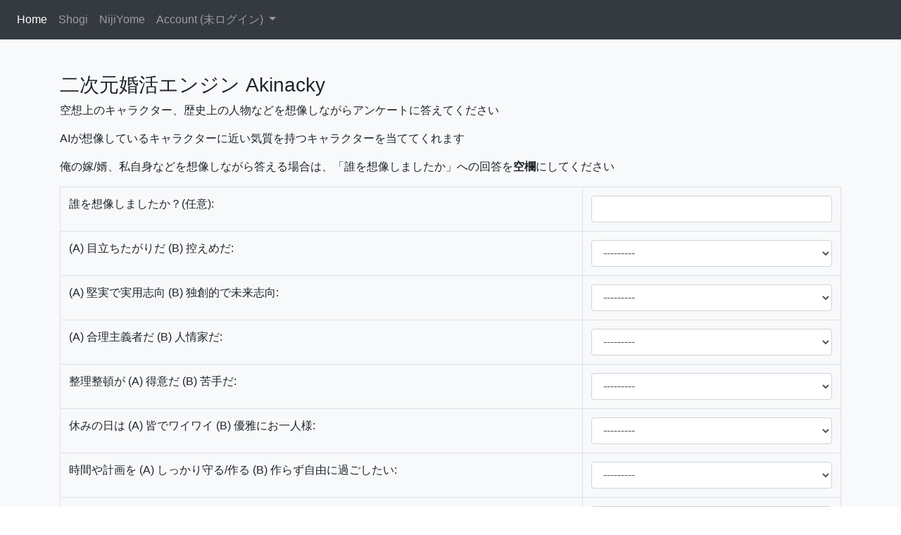

--- FILE ---
content_type: text/html; charset=utf-8
request_url: https://www.qhapaq.org/nijiyome/ques_all
body_size: 2673
content:
<!DOCTYPE html>
<html lang="ja">
  <head>
    <meta charset="utf-8">
    <meta http-equiv="X-UA-Compatible" content="IE=edge">
    <meta name="viewport" content="width=device-width, initial-scale=1">

    <!-- Bootstrap -->
    <link rel="stylesheet" href="/static/bootstrap/css/bootstrap.min.css">

    <nav class="navbar navbar-expand-lg navbar-dark bg-dark">

      <div class="collapse navbar-collapse" id="navbarsExample05">
	<ul class="navbar-nav mr-auto">
	  <li class="nav-item active">
	    <a class="nav-link" href="/">Home <span class="sr-only">(current)</span></a>
	  </li>
	  <li class="nav-item">
	    <a class="nav-link" href="/shogi">Shogi</a>
	  </li>

	  <li class="nav-item">
	    <a class="nav-link" href="/nijiyome">NijiYome</a>
	  </li>
	  <li class="nav-item dropdown">
	    <a class="nav-link dropdown-toggle" href="" id="dropdown05" data-toggle="dropdown" aria-haspopup="true" aria-expanded="false">Account
	      
	      (未ログイン)
	      
	    </a>
	    <div class="dropdown-menu" aria-labelledby="dropdown05">
	      
	      <a class="dropdown-item" href="/shogi/shogiwiki/_accounts/login/?next=/nijiyome/ques_all">Login</a>
	      
	    </div>
	  </li>
	</ul>
      </div>
          </nav>

  </head>
    <!-- HTML5 shim and Respond.js for IE8 support of HTML5 elements and media queries -->
    <!-- WARNING: Respond.js doesn't work if you view the page via file:// -->
            <!--[if lt IE 9]>
          <script src="https://oss.maxcdn.com/html5shiv/3.7.2/html5shiv.min.js"></script>
          <script src="https://oss.maxcdn.com/respond/1.4.2/respond.min.js"></script>
          <![endif]-->
  </head>
  <body>
    
<div class="album py-5 bg-light">
  <div class="container">
    <h3>二次元婚活エンジン Akinacky</h3>
    <p>空想上のキャラクター、歴史上の人物などを想像しながらアンケートに答えてください</p>
    <p>AIが想像しているキャラクターに近い気質を持つキャラクターを当ててくれます</p>
    <p>俺の嫁/婿、私自身などを想像しながら答える場合は、「誰を想像しましたか」への回答を<strong>空欄</strong>にしてください</p>
    <form action="/nijiyome/confirm_ques_all" method="POST">
      <table class="table table-bordered">
	<td><label for="id_name_input">誰を想像しましたか？(任意):</label></td>
	<td><input type="text" name="name_inp" maxlength="100" class="form-control" id="id_name_inp" /></td>
	
	<tr class="warning">
	  
	  <td><label for="id_basic_q1">(A) 目立ちたがりだ (B) 控えめだ:</label></td>
	  <td><select name="basic_q1" class="form-control" required id="id_basic_q1"><br />  <option value="" selected>---------</option><br /><br />  <option value="1">とてもAである</option><br /><br />  <option value="2">ややAである</option><br /><br />  <option value="3">どちらともいえない</option><br /><br />  <option value="4">ややBである</option><br /><br />  <option value="5">とてもBである</option><br /><br /></select></td>
	  
	</tr>
	
	<tr class="warning">
	  
	  <td><label for="id_basic_q2">(A) 堅実で実用志向 (B) 独創的で未来志向:</label></td>
	  <td><select name="basic_q2" class="form-control" required id="id_basic_q2"><br />  <option value="" selected>---------</option><br /><br />  <option value="1">とてもAである</option><br /><br />  <option value="2">ややAである</option><br /><br />  <option value="3">どちらともいえない</option><br /><br />  <option value="4">ややBである</option><br /><br />  <option value="5">とてもBである</option><br /><br /></select></td>
	  
	</tr>
	
	<tr class="warning">
	  
	  <td><label for="id_basic_q3">(A) 合理主義者だ (B) 人情家だ:</label></td>
	  <td><select name="basic_q3" class="form-control" required id="id_basic_q3"><br />  <option value="" selected>---------</option><br /><br />  <option value="1">とてもAである</option><br /><br />  <option value="2">ややAである</option><br /><br />  <option value="3">どちらともいえない</option><br /><br />  <option value="4">ややBである</option><br /><br />  <option value="5">とてもBである</option><br /><br /></select></td>
	  
	</tr>
	
	<tr class="warning">
	  
	  <td><label for="id_basic_q4">整理整頓が (A) 得意だ (B) 苦手だ:</label></td>
	  <td><select name="basic_q4" class="form-control" required id="id_basic_q4"><br />  <option value="" selected>---------</option><br /><br />  <option value="1">とてもAである</option><br /><br />  <option value="2">ややAである</option><br /><br />  <option value="3">どちらともいえない</option><br /><br />  <option value="4">ややBである</option><br /><br />  <option value="5">とてもBである</option><br /><br /></select></td>
	  
	</tr>
	
	<tr class="warning">
	  
	  <td><label for="id_basic_q5">休みの日は (A) 皆でワイワイ (B) 優雅にお一人様:</label></td>
	  <td><select name="basic_q5" class="form-control" required id="id_basic_q5"><br />  <option value="" selected>---------</option><br /><br />  <option value="1">とてもAである</option><br /><br />  <option value="2">ややAである</option><br /><br />  <option value="3">どちらともいえない</option><br /><br />  <option value="4">ややBである</option><br /><br />  <option value="5">とてもBである</option><br /><br /></select></td>
	  
	</tr>
	
	<tr class="warning">
	  
	  <td><label for="id_basic_q6">時間や計画を (A) しっかり守る/作る (B) 作らず自由に過ごしたい:</label></td>
	  <td><select name="basic_q6" class="form-control" required id="id_basic_q6"><br />  <option value="" selected>---------</option><br /><br />  <option value="1">とてもAである</option><br /><br />  <option value="2">ややAである</option><br /><br />  <option value="3">どちらともいえない</option><br /><br />  <option value="4">ややBである</option><br /><br />  <option value="5">とてもBである</option><br /><br /></select></td>
	  
	</tr>
	
	<tr class="warning">
	  
	  <td><label for="id_basic_q7">自分に対して (A) 厳しい (B) 優しい:</label></td>
	  <td><select name="basic_q7" class="form-control" required id="id_basic_q7"><br />  <option value="" selected>---------</option><br /><br />  <option value="1">とてもAである</option><br /><br />  <option value="2">ややAである</option><br /><br />  <option value="3">どちらともいえない</option><br /><br />  <option value="4">ややBである</option><br /><br />  <option value="5">とてもBである</option><br /><br /></select></td>
	  
	</tr>
	
	<tr class="warning">
	  
	  <td><label for="id_basic_q8">他人に対して (A) 厳しい (B) 優しい:</label></td>
	  <td><select name="basic_q8" class="form-control" required id="id_basic_q8"><br />  <option value="" selected>---------</option><br /><br />  <option value="1">とてもAである</option><br /><br />  <option value="2">ややAである</option><br /><br />  <option value="3">どちらともいえない</option><br /><br />  <option value="4">ややBである</option><br /><br />  <option value="5">とてもBである</option><br /><br /></select></td>
	  
	</tr>
	

	
	<tr class="warning">
	  
	  <td><label for="id_basic2_q1">交友関係を (A) 選ばない (B) 慎重に選ぶ:</label></td>
	  <td><select name="basic2_q1" class="form-control" required id="id_basic2_q1"><br />  <option value="" selected>---------</option><br /><br />  <option value="1">とてもAである</option><br /><br />  <option value="2">ややAである</option><br /><br />  <option value="3">どちらともいえない</option><br /><br />  <option value="4">ややBである</option><br /><br />  <option value="5">とてもBである</option><br /><br /></select></td>
	  
	</tr>
	
	<tr class="warning">
	  
	  <td><label for="id_basic2_q2">本や書類は (A) じっくり詳細に読む (B) 素早く読み飛ばす:</label></td>
	  <td><select name="basic2_q2" class="form-control" required id="id_basic2_q2"><br />  <option value="" selected>---------</option><br /><br />  <option value="1">とてもAである</option><br /><br />  <option value="2">ややAである</option><br /><br />  <option value="3">どちらともいえない</option><br /><br />  <option value="4">ややBである</option><br /><br />  <option value="5">とてもBである</option><br /><br /></select></td>
	  
	</tr>
	
	<tr class="warning">
	  
	  <td><label for="id_basic2_q3">勝負事や論争が (A) 好きだ (B) 苦手だ:</label></td>
	  <td><select name="basic2_q3" class="form-control" required id="id_basic2_q3"><br />  <option value="" selected>---------</option><br /><br />  <option value="1">とてもAである</option><br /><br />  <option value="2">ややAである</option><br /><br />  <option value="3">どちらともいえない</option><br /><br />  <option value="4">ややBである</option><br /><br />  <option value="5">とてもBである</option><br /><br /></select></td>
	  
	</tr>
	
	<tr class="warning">
	  
	  <td><label for="id_basic2_q4">買い物では (A) 即決即断 (B) じっくり長考:</label></td>
	  <td><select name="basic2_q4" class="form-control" required id="id_basic2_q4"><br />  <option value="" selected>---------</option><br /><br />  <option value="1">とてもAである</option><br /><br />  <option value="2">ややAである</option><br /><br />  <option value="3">どちらともいえない</option><br /><br />  <option value="4">ややBである</option><br /><br />  <option value="5">とてもBである</option><br /><br /></select></td>
	  
	</tr>
	
	<tr class="warning">
	  
	  <td><label for="id_basic2_q5">複雑な理論を学ぶのが (A) 好きだ (B) 苦手だ:</label></td>
	  <td><select name="basic2_q5" class="form-control" required id="id_basic2_q5"><br />  <option value="" selected>---------</option><br /><br />  <option value="1">とてもAである</option><br /><br />  <option value="2">ややAである</option><br /><br />  <option value="3">どちらともいえない</option><br /><br />  <option value="4">ややBである</option><br /><br />  <option value="5">とてもBである</option><br /><br /></select></td>
	  
	</tr>
	
	<tr class="warning">
	  
	  <td><label for="id_basic2_q6">他人の感情を (A) 考慮する (B) 考慮しない:</label></td>
	  <td><select name="basic2_q6" class="form-control" required id="id_basic2_q6"><br />  <option value="" selected>---------</option><br /><br />  <option value="1">とてもAである</option><br /><br />  <option value="2">ややAである</option><br /><br />  <option value="3">どちらともいえない</option><br /><br />  <option value="4">ややBである</option><br /><br />  <option value="5">とてもBである</option><br /><br /></select></td>
	  
	</tr>
	
	<tr class="warning">
	  
	  <td><label for="id_basic2_q7">もし社会人ならリーダーに (A) 向いている (B) 向いていない:</label></td>
	  <td><select name="basic2_q7" class="form-control" required id="id_basic2_q7"><br />  <option value="" selected>---------</option><br /><br />  <option value="1">とてもAである</option><br /><br />  <option value="2">ややAである</option><br /><br />  <option value="3">どちらともいえない</option><br /><br />  <option value="4">ややBである</option><br /><br />  <option value="5">とてもBである</option><br /><br /></select></td>
	  
	</tr>
	
	<tr class="warning">
	  
	  <td><label for="id_basic2_q8">もし社会人なら部下として (A) 優秀 (B) 優秀でない:</label></td>
	  <td><select name="basic2_q8" class="form-control" required id="id_basic2_q8"><br />  <option value="" selected>---------</option><br /><br />  <option value="1">とてもAである</option><br /><br />  <option value="2">ややAである</option><br /><br />  <option value="3">どちらともいえない</option><br /><br />  <option value="4">ややBである</option><br /><br />  <option value="5">とてもBである</option><br /><br /></select></td>
	  
	</tr>
	

      </table>
      <input type='hidden' name='csrfmiddlewaretoken' value='Va7Ph1Y56RS81QmujbepkSZ9795KKUyEcduLztfYvMJdjq8PDsTv9iWexe9rsfCv' />
      <input class="btn btn-success btn-block btn-lg" type="submit" value="登録">
    </form>
  </div>
</div>
    

    <!-- jQuery (necessary for Bootstrap's JavaScript plugins) -->
    <script src="https://ajax.googleapis.com/ajax/libs/jquery/1.11.3/jquery.min.js"></script>

    <!-- Include all compiled plugins (below), or include individual files as needed -->
    <script src="/static/bootstrap/js/bootstrap.min.js"></script>

  </body>
      </html>

